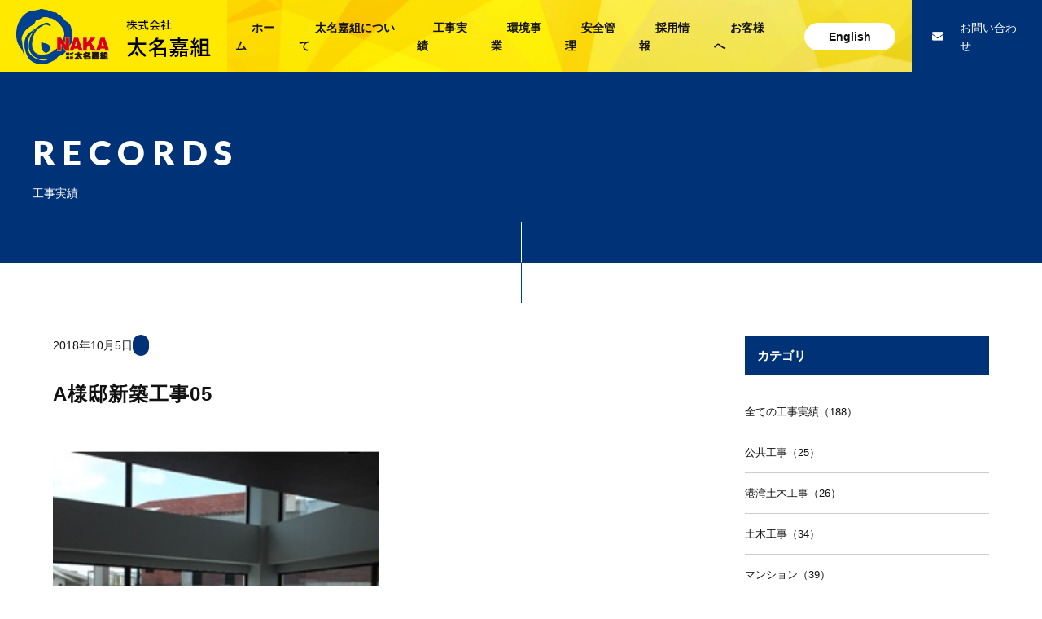

--- FILE ---
content_type: text/html; charset=UTF-8
request_url: https://www.oonaka.co.jp/%EF%BD%81%E6%A7%98%E9%82%B8%E6%96%B0%E7%AF%89%E5%B7%A5%E4%BA%8B/a%E6%A7%98%E9%82%B8%E6%96%B0%E7%AF%89%E5%B7%A5%E4%BA%8B05-21/
body_size: 6615
content:
<!DOCTYPE html>
<html lang="ja">
 <head>
  <!-- Global site tag (gtag.js) - Google Analytics -->
  <script async src="https://www.googletagmanager.com/gtag/js?id=UA-148401041-1"></script>
  <script>
   window.dataLayer = window.dataLayer || [];
   function gtag() {
    dataLayer.push(arguments);
   }
   gtag('js', new Date());

   gtag('config', 'UA-148401041-1');
  </script>  
  <meta charset="UTF-8">
  <meta content="width=device-width, initial-scale=1, minimum-scale=1" name="viewport">
  <meta name="format-detection" content="telephone=no">
  <meta http-equiv="X-UA-Compatible" content="IE=edge"/>
  <meta name="description" content="弊社は創業以来、「誠心誠意」をモットーに、地元に密着した総合建設業として堅実に実績を重ね  今日まで邁進してまいりました。これもひとえに皆様の永年にわたるご支援、ご愛顧の賜物と社員  一同心から感謝しております。">
  <link href="https://www.oonaka.co.jp/wp_2019/wp-content/themes/oonaka/css/style.css?20260118201805" rel="stylesheet" type="text/css">
  <link rel="stylesheet" href="https://use.fontawesome.com/releases/v5.6.3/css/all.css" integrity="sha384-UHRtZLI+pbxtHCWp1t77Bi1L4ZtiqrqD80Kn4Z8NTSRyMA2Fd33n5dQ8lWUE00s/" crossorigin="anonymous">
  <link href="https://fonts.googleapis.com/css?family=Lato:400,900&display=swap" rel="stylesheet"> 
  <link rel="stylesheet" href="https://www.oonaka.co.jp/wp_2019/wp-content/themes/oonaka/fancybox/jquery.fancybox.min.css?20260118201805" />
  <link href="https://www.oonaka.co.jp/wp_2019/wp-content/themes/oonaka/css/add.css" rel="stylesheet" type="text/css">
  <link href="https://www.oonaka.co.jp/wp_2019/wp-content/themes/oonaka/css/environmental.css" rel="stylesheet" type="text/css">
   
  <!--[if lt IE 9]>
   <script src="js/html5shiv-printshiv.js"></script>
   <script src="js/css3-mediaqueries.js"></script>
   <script src="//ie7-js.googlecode.com/svn/version/2.1(beta4)/IE9.js"></script>
  <![endif]-->  
  <title>A様邸新築工事05 &#8211; 沖縄の総合建設業 株式会社 太名嘉組</title>
<link rel='dns-prefetch' href='//yubinbango.github.io' />
<link rel='dns-prefetch' href='//s.w.org' />
<link rel="alternate" type="application/rss+xml" title="沖縄の総合建設業 株式会社 太名嘉組 &raquo; フィード" href="https://www.oonaka.co.jp/feed/" />
<link rel="alternate" type="application/rss+xml" title="沖縄の総合建設業 株式会社 太名嘉組 &raquo; コメントフィード" href="https://www.oonaka.co.jp/comments/feed/" />
<link rel="alternate" type="application/rss+xml" title="沖縄の総合建設業 株式会社 太名嘉組 &raquo; A様邸新築工事05 のコメントのフィード" href="https://www.oonaka.co.jp/%ef%bd%81%e6%a7%98%e9%82%b8%e6%96%b0%e7%af%89%e5%b7%a5%e4%ba%8b/a%e6%a7%98%e9%82%b8%e6%96%b0%e7%af%89%e5%b7%a5%e4%ba%8b05-21/feed/" />
		<script type="text/javascript">
			window._wpemojiSettings = {"baseUrl":"https:\/\/s.w.org\/images\/core\/emoji\/12.0.0-1\/72x72\/","ext":".png","svgUrl":"https:\/\/s.w.org\/images\/core\/emoji\/12.0.0-1\/svg\/","svgExt":".svg","source":{"concatemoji":"https:\/\/www.oonaka.co.jp\/wp_2019\/wp-includes\/js\/wp-emoji-release.min.js?ver=5.2.21"}};
			!function(e,a,t){var n,r,o,i=a.createElement("canvas"),p=i.getContext&&i.getContext("2d");function s(e,t){var a=String.fromCharCode;p.clearRect(0,0,i.width,i.height),p.fillText(a.apply(this,e),0,0);e=i.toDataURL();return p.clearRect(0,0,i.width,i.height),p.fillText(a.apply(this,t),0,0),e===i.toDataURL()}function c(e){var t=a.createElement("script");t.src=e,t.defer=t.type="text/javascript",a.getElementsByTagName("head")[0].appendChild(t)}for(o=Array("flag","emoji"),t.supports={everything:!0,everythingExceptFlag:!0},r=0;r<o.length;r++)t.supports[o[r]]=function(e){if(!p||!p.fillText)return!1;switch(p.textBaseline="top",p.font="600 32px Arial",e){case"flag":return s([55356,56826,55356,56819],[55356,56826,8203,55356,56819])?!1:!s([55356,57332,56128,56423,56128,56418,56128,56421,56128,56430,56128,56423,56128,56447],[55356,57332,8203,56128,56423,8203,56128,56418,8203,56128,56421,8203,56128,56430,8203,56128,56423,8203,56128,56447]);case"emoji":return!s([55357,56424,55356,57342,8205,55358,56605,8205,55357,56424,55356,57340],[55357,56424,55356,57342,8203,55358,56605,8203,55357,56424,55356,57340])}return!1}(o[r]),t.supports.everything=t.supports.everything&&t.supports[o[r]],"flag"!==o[r]&&(t.supports.everythingExceptFlag=t.supports.everythingExceptFlag&&t.supports[o[r]]);t.supports.everythingExceptFlag=t.supports.everythingExceptFlag&&!t.supports.flag,t.DOMReady=!1,t.readyCallback=function(){t.DOMReady=!0},t.supports.everything||(n=function(){t.readyCallback()},a.addEventListener?(a.addEventListener("DOMContentLoaded",n,!1),e.addEventListener("load",n,!1)):(e.attachEvent("onload",n),a.attachEvent("onreadystatechange",function(){"complete"===a.readyState&&t.readyCallback()})),(n=t.source||{}).concatemoji?c(n.concatemoji):n.wpemoji&&n.twemoji&&(c(n.twemoji),c(n.wpemoji)))}(window,document,window._wpemojiSettings);
		</script>
		<style type="text/css">
img.wp-smiley,
img.emoji {
	display: inline !important;
	border: none !important;
	box-shadow: none !important;
	height: 1em !important;
	width: 1em !important;
	margin: 0 .07em !important;
	vertical-align: -0.1em !important;
	background: none !important;
	padding: 0 !important;
}
</style>
	<link rel='stylesheet' id='wp-block-library-css'  href='https://www.oonaka.co.jp/wp_2019/wp-includes/css/dist/block-library/style.min.css?ver=5.2.21' type='text/css' media='all' />
<script>if (document.location.protocol != "https:") {document.location = document.URL.replace(/^http:/i, "https:");}</script><!--[if lt IE 9]>
<script type='text/javascript' src='https://www.oonaka.co.jp/wp_2019/wp-content/themes/oonaka/assets/js/html5.js?ver=3.7.3'></script>
<![endif]-->
<link rel='https://api.w.org/' href='https://www.oonaka.co.jp/wp-json/' />
<link rel="EditURI" type="application/rsd+xml" title="RSD" href="https://www.oonaka.co.jp/wp_2019/xmlrpc.php?rsd" />
<link rel="wlwmanifest" type="application/wlwmanifest+xml" href="https://www.oonaka.co.jp/wp_2019/wp-includes/wlwmanifest.xml" /> 
<link rel='shortlink' href='https://www.oonaka.co.jp/?p=15942' />
<link rel="alternate" type="application/json+oembed" href="https://www.oonaka.co.jp/wp-json/oembed/1.0/embed?url=https%3A%2F%2Fwww.oonaka.co.jp%2F%25ef%25bd%2581%25e6%25a7%2598%25e9%2582%25b8%25e6%2596%25b0%25e7%25af%2589%25e5%25b7%25a5%25e4%25ba%258b%2Fa%25e6%25a7%2598%25e9%2582%25b8%25e6%2596%25b0%25e7%25af%2589%25e5%25b7%25a5%25e4%25ba%258b05-21%2F" />
<link rel="alternate" type="text/xml+oembed" href="https://www.oonaka.co.jp/wp-json/oembed/1.0/embed?url=https%3A%2F%2Fwww.oonaka.co.jp%2F%25ef%25bd%2581%25e6%25a7%2598%25e9%2582%25b8%25e6%2596%25b0%25e7%25af%2589%25e5%25b7%25a5%25e4%25ba%258b%2Fa%25e6%25a7%2598%25e9%2582%25b8%25e6%2596%25b0%25e7%25af%2589%25e5%25b7%25a5%25e4%25ba%258b05-21%2F&#038;format=xml" />
<link rel="icon" href="https://www.oonaka.co.jp/wp_2019/wp-content/uploads/2019/12/cropped-onaka-favi-1-1-32x32.png" sizes="32x32" />
<link rel="icon" href="https://www.oonaka.co.jp/wp_2019/wp-content/uploads/2019/12/cropped-onaka-favi-1-1-192x192.png" sizes="192x192" />
<link rel="apple-touch-icon-precomposed" href="https://www.oonaka.co.jp/wp_2019/wp-content/uploads/2019/12/cropped-onaka-favi-1-1-180x180.png" />
<meta name="msapplication-TileImage" content="https://www.oonaka.co.jp/wp_2019/wp-content/uploads/2019/12/cropped-onaka-favi-1-1-270x270.png" />
 </head>
<body data-rsssl=1>
 <div id="body_wrapper">
  <header>
 <div id="head_nav">
  <div class="_head_logo"><a href="https://www.oonaka.co.jp/"><img src="https://www.oonaka.co.jp/wp_2019/wp-content/themes/oonaka/images/head_logo.png" alt=""></a></div>
  <div class="_head_navi">
   <ul>
    <li><a href="https://www.oonaka.co.jp/">ホーム</a></li>
    <li><a href="https://www.oonaka.co.jp/company/">太名嘉組について</a></li>
    <li><a href="https://www.oonaka.co.jp/construction/">工事実績</a></li>
    <li><a href="https://www.oonaka.co.jp/environmental/">環境事業</a></li>
    <li><a href="https://www.oonaka.co.jp/safety/">安全管理</a></li>
    <li><a href="https://www.oonaka.co.jp/recruit/">採用情報</a></li>
    <li><a href="https://www.oonaka.co.jp/customer/">お客様へ</a></li>
   </ul>
  </div>
  <div class="_head_en_btn">
   <div><a href="https://www.oonaka.co.jp/english/"><span>English</span></a></div>
  </div>      
  <div class="_head_mail">
   <div><a href="https://www.oonaka.co.jp/contact/">お問い合わせ</a></div>
  </div>


  <a class="menu">
   <span class="menu__line menu__line--top"></span>
   <span class="menu__line menu__line--center"></span>
   <span class="menu__line menu__line--bottom"></span>
   <p>MENU</p>
  </a>
  <nav class="gnav">
   <div class="gnav__wrap">
    <ul class="gnav__menu">
     <li class="gnav__menu__item"><a href="https://www.oonaka.co.jp">ホーム</a></li>
     <li class="gnav__menu__item"><a href="https://www.oonaka.co.jp/company/">太名嘉組について</a></li>
     <li class="gnav__menu__item"><a href="https://www.oonaka.co.jp/construction/">工事実績</a></li>
     <li class="gnav__menu__item"><a href="https://www.oonaka.co.jp/environmental/">環境事業</a></li>
     <li class="gnav__menu__item"><a href="https://www.oonaka.co.jp/precast-method/">プレキャスト工法</a></li>
     <li class="gnav__menu__item"><a href="https://www.oonaka.co.jp/safety/">安全管理</a></li>
     <li class="gnav__menu__item"><a href="https://www.oonaka.co.jp/recruit/">採用情報</a></li>
     <li class="gnav__menu__item"><a href="https://www.oonaka.co.jp/movie/">動画一覧</a></li>
     <li class="gnav__menu__item"><a href="https://www.oonaka.co.jp/customer/">お客様へ</a></li>   
     <li class="gnav__menu__item_englishbtn"><a href="https://www.oonaka.co.jp/english/">English</a></li>
     <li class="gnav__menu__item"><a href="https://www.oonaka.co.jp/contact/" class="btn_mail">お問い合わせ</a></li>
     <li class="gnav__menu__item_sml"><a href="https://www.oonaka.co.jp/sitemap/">サイトマップ</a></li>
     <li class="gnav__menu__item_sml"><a href="https://www.oonaka.co.jp/policy/">プライバシーポリシー</a></li>
    </ul>
   </div>
  </nav>   

 </div>
</header>
  <main>

   <div class="page_heading_type02">
    <div class="_con">
     <h2>RECORDS</h2>
     <p>工事実績</p>
    </div>    
   </div>

   <section>
    <div id="construction_detail">
     <div id="construction_detail_main">
                    <div id="entry_date">2018年10月5日<span class="construction_detail_category"></span></div>
       <h2>A様邸新築工事05</h2>
               <div id="cust-img-top-main" >
         <div id="cust-img-top" >
          <a href="https://www.oonaka.co.jp/wp_2019/wp-content/uploads/2018/10/A様邸新築工事05.jpg"  data-fancybox="gallery" data-caption="A様邸新築工事05" >
           <img src="https://www.oonaka.co.jp/wp_2019/wp-content/uploads/2018/10/A様邸新築工事05.jpg" alt="" />
          </a>          
         </div>
         <div id="cust-img-top-right" >
          <div id="cust-img-top-area" >
                                                                                                                                                                                                                                                                                                                                </div>
         </div>
         <p class="attachment"><a href='https://www.oonaka.co.jp/wp_2019/wp-content/uploads/2018/10/A様邸新築工事05.jpg'><a href='https://www.oonaka.co.jp/wp_2019/wp-content/uploads/2018/10/A様邸新築工事05.jpg' data-fancybox='gallery' data-caption=''><img width="300" height="220" src="https://www.oonaka.co.jp/wp_2019/wp-content/uploads/2018/10/A様邸新築工事05-300x220.jpg" class="attachment-medium size-medium" alt="" srcset="https://www.oonaka.co.jp/wp_2019/wp-content/uploads/2018/10/A様邸新築工事05-300x220.jpg 300w, https://www.oonaka.co.jp/wp_2019/wp-content/uploads/2018/10/A様邸新築工事05.jpg 340w" sizes="(max-width: 300px) 100vw, 300px" /></a></a></p>
        </div>
              <table>
        <tbody>
                 </tbody>
       </table>
       <div class="pagination">
        <a href="https://www.oonaka.co.jp/%ef%bd%81%e6%a7%98%e9%82%b8%e6%96%b0%e7%af%89%e5%b7%a5%e4%ba%8b/" rel="prev">&laquo;</a>        <a href="https://www.oonaka.co.jp/construction/">工事実績一覧へ</a>
               </div>           
           </div>
     <div id="construction_detail_side">
      <h2>カテゴリ</h2>
<ul>
 <li ><a href="https://www.oonaka.co.jp/all/">全ての工事実績（188）</a></li><li ><a href="https://www.oonaka.co.jp/category/public-works/">公共工事（25）</a></li><li ><a href="https://www.oonaka.co.jp/category/ocean/">港湾土木工事（26）</a></li><li ><a href="https://www.oonaka.co.jp/category/civil/">土木工事（34）</a></li><li ><a href="https://www.oonaka.co.jp/category/mansion/">マンション（39）</a></li><li ><a href="https://www.oonaka.co.jp/category/private-works/">民間工事（64）</a></li></ul>    
<p class="mg_b50"><a href="https://www.oonaka.co.jp/kinds/prize/"><img src="https://www.oonaka.co.jp/wp_2019/wp-content/themes/oonaka/images/record_watch.jpg" alt=""></a></p>

<h2>最近の実績</h2>
 <dl>
  <dt>2025.12.01 <span>民間工事</span></dt>
  <dd><a href="https://www.oonaka.co.jp/%e3%83%97%e3%83%ac%e3%82%ad%e3%83%a3%e3%82%b9%e3%83%88%e5%b7%a5%e6%b3%95%e3%80%80k%e6%a7%98%e9%82%b8%e6%96%b0%e7%af%89%e5%b7%a5%e4%ba%8b/">プレキャスト工法　K様邸新築工事</a></dd>
 </dl>
 <dl>
  <dt>2025.09.30 <span>民間工事</span></dt>
  <dd><a href="https://www.oonaka.co.jp/%e4%bc%8a%e5%b9%b3%e5%b1%8b%e6%9d%91%e7%89%b9%e5%ae%9a%e5%b0%82%e9%96%80%e8%81%b7%e5%ae%9a%e4%bd%8f%e4%bf%83%e9%80%b2%e4%bd%8f%e5%ae%85%e6%95%b4%e5%82%99%e5%b7%a5%e4%ba%8b/">【公共工事】伊平屋村特定専門職定住促進住宅整備工事</a></dd>
 </dl>
 <dl>
  <dt>2025.09.01 <span>民間工事</span></dt>
  <dd><a href="https://www.oonaka.co.jp/kk%e9%82%b8%e6%96%b0%e7%af%89%e5%b7%a5%e4%ba%8b%e3%80%80%e7%9f%b3%e5%9e%a3%e5%b8%82%e3%80%80%e6%96%bd%e5%b7%a5%e4%be%8b/">プレキャスト工法　K邸新築工事　石垣市　施工例</a></dd>
 </dl>
 <dl>
  <dt>2025.08.12 <span>民間工事</span></dt>
  <dd><a href="https://www.oonaka.co.jp/h%e3%80%80%e6%96%bd%e5%b7%a5%e4%be%8b%e3%80%80%e7%9f%b3%e5%9e%a3/">プレキャスト工法　H邸新築工事　石垣市　施工例</a></dd>
 </dl>
 <dl>
  <dt>2025.06.30 <span>民間工事</span></dt>
  <dd><a href="https://www.oonaka.co.jp/b%e6%a7%98%e9%82%b8%e6%96%b0%e7%af%89%e5%b7%a5%e4%ba%8b/">プレキャスト工法　B様邸新築工事</a></dd>
 </dl>
     </div>     
    </div>
   </section>

   <section>
    <div class="breadcrumb_wrapper"><div class="page_img"><ul class="breadcrumb"><li itemscope="itemscope" itemtype="http://data-vocabulary.org/Breadcrumb"><a href="https://www.oonaka.co.jp" itemprop="url"><span itemprop="title">ホーム</span></a></li><li><span itemprop="title">A様邸新築工事05</span></li></ul></div></div>   </section>

  </main>
  <footer>
 <p id="PageTopBtn"><a href="#top"><i class="fas fa-angle-up"></i></a></p>
 <div class="fbnrs">
 	<div class="box">
		<div class="img">
			<img src="https://www.oonaka.co.jp/wp_2019/wp-content/themes/oonaka/images/pamphlet.jpg" alt="">
		</div><!-- img -->
		<div class="txt">
			<h2>会社案内パンフレット</h2>
			<p>PDF版をご覧いただけます</p>
			<a href="https://www.oonaka.co.jp/wp_2019/wp-content/themes/oonaka/pdf/onakagumi_panph_2019.pdf" class="btn01 _subbtn _sml_round" target="_blank">パンフレットを見る</a>
		</div><!-- txt -->
	</div><!-- box -->
	<div class="box">
		<div class="img">
			<img src="https://www.oonaka.co.jp/wp_2019/wp-content/themes/oonaka/images/pamphlet_50th.jpg" alt="">
		</div><!-- img -->
		<div class="txt">
			<h2>50周年記念誌</h2>
			<p>PDF版をご覧いただけます</p>
			<a href="https://www.oonaka.co.jp/wp_2019/wp-content/themes/oonaka/pdf/onakagumi_50thanniversary.pdf" class="btn01 _subbtn _sml_round" target="_blank">50周年記念誌を見る</a>
		</div><!-- txt -->
	</div><!-- box -->
	<div class="box">
		<div class="mail_box"></div>
		<div class="txt">
			<h2>お問い合わせはこちら</h2>
			<p>お気軽にお問い合わせ下さい</p>
			<a href="https://www.oonaka.co.jp/contact/" class="btn01 _subbtn _sml_round">お問い合わせする</a>
		</div><!-- txt -->
	</div><!-- box -->
 </div><!-- fbnrs -->
 
 <div id="footer">
  <div class="_footer_contents">
   <div class="_foot_logo">
    <div class="logo_img">
     <img src="https://www.oonaka.co.jp/wp_2019/wp-content/themes/oonaka/images/foot_logo.png" alt="">
    </div>
    <h2>株式会社 太名嘉組</h2>
    <h3>〒901-2113　<br class="sp_blk">沖縄県浦添市大平2丁目1番1号<br>TEL：098-878-9558<br>FAX：098-878-9516</h3>
    <p class="txt_center_sp mg_t20_sp"><a href="https://www.oonaka.co.jp/staff" ><img src="https://www.oonaka.co.jp/wp_2019/wp-content/themes/oonaka/images/diary_foot.jpg" alt="太名嘉日記"></a>   </p>
   </div>
   <div class="_foot_menu">
    <ul>
     <li>
      <a href="https://www.oonaka.co.jp/company/">会社案内</a>
      <ul>
       <li><a href="https://www.oonaka.co.jp/company/greeting/">代表メッセージ</a></li>
       <li><a href="https://www.oonaka.co.jp/company/articles/">社是・社訓</a></li>
       <li><a href="https://www.oonaka.co.jp/company/history/">沿革</a></li>
       <li><a href="https://www.oonaka.co.jp/company/profile/">会社概要</a></li>
       <li><a href="https://www.oonaka.co.jp/company/access/">アクセス</a></li>
       <li><a href="https://www.oonaka.co.jp/company/iso/">ISO・地域未来牽引企業</a></li>         
      </ul>
     </li>
     <li><a href="https://www.oonaka.co.jp/news">更新情報</a>
      <ul>
       <li><a href="https://www.oonaka.co.jp/news">新着情報</a></li>
       <li><a href="https://www.oonaka.co.jp/construction/">工事実績</a></li>
       <li><a href="https://www.oonaka.co.jp/staff">オオナカ日記</a></li>
      </ul>
     </li>
     <li><a href="https://www.oonaka.co.jp/environmental/">環境事業</a>
      <ul class="_big ">
       <li><a href="https://www.oonaka.co.jp/precast-method/">プレキャスト工法</a></li>
       <li><a href="https://www.oonaka.co.jp/safety/">安全管理</a></li>
       <li><a href="https://www.oonaka.co.jp/transition/">売上高推移表</a></li>
       <li><a href="https://www.oonaka.co.jp/movie/">動画一覧</a></li>
       <li><a href="https://www.oonaka.co.jp/customer/">お客様へ</a></li>
      </ul>
     </li>
     <li><a href="https://www.oonaka.co.jp/recruit/">採用情報</a>
      <ul>
       <li><a href="https://www.oonaka.co.jp/recruit/voice01/">社員の声</a></li>
       <li><a href="https://www.oonaka.co.jp/recruit/maintenance/">働く環境</a></li>
       <li><a href="https://www.oonaka.co.jp/recruit/photo-gallery/">フォトギャラリー</a></li>
       <li><a href="https://www.oonaka.co.jp/recruit/recruit-n/">新卒者採用</a></li>
       <li><a href="https://www.oonaka.co.jp/recruit/recruit-e/">経験者採用</a></li>
       <li><a href="https://www.oonaka.co.jp/recruit/entry/">採用エントリー</a></li>
      </ul>         
     </li>
     <li><a href="https://www.oonaka.co.jp/sitemap/">サイトマップ</a>
      <ul>
       <li><a href="https://www.oonaka.co.jp/policy/">プライバシーポリシー</a></li>
      </ul>
     </li>
    </ul>
   </div>

   <div class="_foot_menu_sp">
    <ul>
     <li><a href="https://www.oonaka.co.jp/sitemap/">サイトマップ</a></li>
    </ul>
   </div>   


  </div>
 </div>
 <div id="copyright">
  <div class="copyright_inner">
   <span class="_syain"><a href="https://oonaka.co.jp/syain/syain.htm" target="_blank">社員専用</a></span>Copyright (c) ONAKA Co. All Rights Reserved.
  </div>
 </div>  
</footer>
</div>
<script src="//ajax.googleapis.com/ajax/libs/jquery/3.1.1/jquery.min.js"></script>
<!--<script src="//yubinbango.github.io/yubinbango/yubinbango.js"></script>-->
<script src="https://cdnjs.cloudflare.com/ajax/libs/apng-canvas/2.1.1/apng-canvas.min.js"></script>
<script src="https://www.oonaka.co.jp/wp_2019/wp-content/themes/oonaka/js/common.js"></script>  
<script src="https://www.oonaka.co.jp/wp_2019/wp-content/themes/oonaka/js/animation.js"></script>
 
 <script src="https://www.oonaka.co.jp/wp_2019/wp-content/themes/oonaka/js/head_nav.js"></script>
 <script src="https://www.oonaka.co.jp/wp_2019/wp-content/themes/oonaka/js/fade.js"></script>
 
 
<script src="https://www.oonaka.co.jp/wp_2019/wp-content/themes/oonaka/fancybox/jquery.fancybox.min.js"></script>
<script type='text/javascript' src='https://yubinbango.github.io/yubinbango/yubinbango.js'></script>
<script type='text/javascript' src='https://www.oonaka.co.jp/wp_2019/wp-includes/js/wp-embed.min.js?ver=5.2.21'></script>
</body>
</html>

--- FILE ---
content_type: text/css
request_url: https://www.oonaka.co.jp/wp_2019/wp-content/themes/oonaka/css/add.css
body_size: 7448
content:
@charset "utf-8";
.util_flex._footer_contact_column > div {
  width: calc(100% / 3);
}
.fbnrs {
	display: flex;
	justify-content:space-between;
	align-items: center;
	background: url(https://www.oonaka.co.jp/wp_2019/wp-content/themes/oonaka/images/footer_contact_bg.jpg) no-repeat;
	background-size: cover;
}
.fbnrs .box {
	width: calc(100% / 3);
	padding: 20px 0;
	display: flex;
	justify-content: center;
	align-items: center;
	background: rgba(0,64,154,0.9);
	border-right: #fff 1px solid;
	box-sizing: border-box;
}
.fbnrs .box:last-of-type {
	background: rgba(0,50,120,0.9);
	border-right: 0;
}
.fbnrs .box .img {
	height: 120px;
	width: 120px;
	margin-right: min(5%,50px);
}
.fbnrs .box .img img {
	height: 100%;
	width: auto;
	display: block;
	margin: auto;
}
.fbnrs .box .txt h2,.fbnrs .box .txt p {
	color: #fff;
}
.fbnrs .box .txt h2 {
	font-size: min(1.7vw,22px);
	font-weight: bold;
}
.fbnrs .box .txt p {
	font-size: min(1.4vw,14px);
}
.fbnrs .box .mail_box {
	margin-right: min(5%,50px);
}
@media screen and (max-width: 1050px) {
	.fbnrs .box .img,.fbnrs .box .mail_box {
		width: 100px;
		height: 100px;
	}
	.fbnrs a.btn01._sml_round {
		width: 180px;
	}
}
@media screen and (max-width: 960px) {
	.fbnrs .box .img,.fbnrs .box .mail_box {
		width: 80px;
		height: 80px;
	}
}
@media screen and (max-width: 820px) {
	.fbnrs .box .img,.fbnrs .box .mail_box {
		width: 70px;
		height: 70px;
	}
	.fbnrs a.btn01._sml_round {
		width: 150px;
	}
}
@media screen and (max-width: 768px) {
	.fbnrs {
		display: block;;
		background: none;
	}
	.fbnrs .box {
		width: 100%;
		align-items: center;
		background: url(https://www.oonaka.co.jp/wp_2019/wp-content/themes/oonaka/images/footer_contact_bg.jpg) no-repeat;
		background-size: cover;
		border-right: 0;
		position: relative;
		z-index: 1;
		border-bottom: #fff 1px solid;
	}
	.fbnrs .box::before {
		content: "";
		display: block;
		width: 100%;
		height: 100%;
		position: absolute;
		top: 0;
		left: 0;
		background: rgba(0,64,154,0.9);
		z-index: -1;
	}
	.fbnrs .box:last-of-type {
		background: url(https://www.oonaka.co.jp/wp_2019/wp-content/themes/oonaka/images/footer_contact_bg.jpg) no-repeat;
		background-size: cover;
		border-bottom: 0;
	}
	.fbnrs .box:last-of-type::before {
		background: rgba(0,50,120,0.9);
	}
	.fbnrs .box .img,.fbnrs .box .mail_box {
		height: 80px;
		width: 80px;
		margin-right: 25px;
	}
	.fbnrs .box .txt {
		width: 170px;
	}
	.fbnrs .box .txt h2 {
		font-size: 15px;
		margin-bottom: 15px;
	}
	.fbnrs .box .txt p {
		display: none;
	}
	.fbnrs a.btn01._sml_round {
		width: 155px;
		line-height: 35px;
		font-size: 12px;
		padding: 0;
	}
	.fbnrs a.btn01._sml_round::after {
		right: 10px;
	}
}
/* トップ動画バナー */
.topmoviebnr {
	padding-top: 80px;
	padding-bottom: 100px;
}
.top_movie{
    position: relative;
    width: 1200px;
    max-width: 100%;
    height: 300px;
    background: url(../images/top_movie_bg.jpg) no-repeat 50% 50%;
}
@media screen and (max-width: 600px) {
  .topmoviebnr {
  	padding-top: 40px;
	padding-bottom: 30px;
  }
  .top_movie {
  	  width: 325px;
	  height: 170px;
	  background: url(../images/top_movie_sp_bg.jpg) no-repeat 50% 50%;
  }
}
.top_movie ._top_recruit_catch_txt {
  width: 100%;
  max-width: 100%;
  position: absolute;
  top: 40%;
  right: 49%;
  -webkit-transform: translate(50%, -50%);
  /* Safari用 */
  transform: translate(50%, -50%);
  font-family: "Lato", sans-serif;
  font-weight: 900;
  font-size: 49px;
  letter-spacing: 0.2em;
  text-align: center;
  color: #fff;
  z-index: 1;
}
.top_movie ._top_recruit_catch_txt span {
	display: block;
	color: #FFE900;
	font-size: 28px;
}
@media screen and (max-width: 900px) {
	.top_movie ._top_recruit_catch_txt {
		font-size: 36px;
	}
	.top_movie ._top_recruit_catch_txt span {
		font-size: 20px;
	}
}
@media screen and (max-width: 768px) {
	.top_movie ._top_recruit_catch_txt {
		font-size: 24px;
		line-height: 1.25em;
		top: 34%;
	}
	.top_movie ._top_recruit_catch_txt span {
		font-size: 16px;
	}
}
.top_movie ._top_recruit_catch_txt br {
  display: none;
}
.top_movie .btn_recruit_btn {
  color: #003278;
  padding: 10.5px 0px;
  text-align: center;
  background: #FFE900;
  width: 280px;
  max-width: 100%;
  font-size: 18px;
  font-size: 1.8rem;
  font-family: "Lato", sans-serif;
  font-weight: bold;
  display: block;
  text-decoration: none;
  margin: 0 auto;
  position: absolute;
  top: 74%;
  right: 50%;
  -webkit-transform: translate(50%, -50%);
  transform: translate(50%, -50%);
}
@media screen and (max-width: 768px) {
	.top_movie .btn_recruit_btn {
	  padding: 10.5px 0px;
	  width: 240px;
	  max-width: 100%;
	  font-size: 18px;
	  font-size: 1.8rem;
	  top: 78%;
	  right: 50%;
	  -webkit-transform: translate(50%, -50%);
	  transform: translate(50%, -50%);
	}
}
.top_movie .btn_recruit_btn:hover, .top_movie .btn_recruit_btn:active, .top_movie .btn_recruit_btn:focus {
  color: #0047ab;
}
.top_movie .btn_recruit_btn:before {
  -webkit-transition: all 0.2s linear;
  -moz-transition: all 0.2s linear;
  -o-transition: all 0.2s linear;
  transition: all 0.2s linear;
  position: absolute;
  right: 15px;
  font-family: "Font Awesome 5 Free";
  content: "\f105";
  font-weight: 900;
}
/* MOVIE */
.page_heading._page_heading_img18 {
  background-image: url(../images/page_caption18.jpg);
}
@media screen and (max-width: 768px) {
	.txt_center.spleft {
		text-align: left;
	}
}
.movie_main {
	text-align: center;
	padding-top: 40px;
}
.movie_main iframe {
	display: block;
	width: 100%;
	height: 712px;
	margin-bottom: 20px;
}
.movie_main h3 {
	font-size: 18px;
	font-weight: bold;
	color: #00409A;
}
@media screen and (max-width: 768px) {
	.movie_main iframe {
		height: 193px;
	}
	.movie_main h3 {
		font-size: 16px;
	}
}
.movie_list {
	/*padding-top: 70px;
	padding-bottom: 100px;*/
}
.movie_list:nth-of-type(odd) {
	background: #F8F8F8;
}
.movie_list ul {
	display: flex;
	justify-content: space-between;
	flex-wrap: wrap;
}
.movie_list ul::after {
	content: "";
	display: block;
	width: 29.5%;
}
.movie_list ul li {
	display: block;
	width: 29.5%;
	position: relative;
	font-size: 18px;
	font-weight: bold;
	color: #00409A;
	text-align: center;
}
.movie_list ul li a {
	display: block;
	margin-bottom: 20px;
}
.movie_list ul li .img {
	display: block;
	width: 100%;
	height: 210px;
	object-fit: cover;
}
.movie_list ul li a .icn {
	position: absolute;
	top: 50%;
	left: 50%;
	display: block;
	margin-top: -44px;
	margin-left: -24px;
	filter: brightness(0) invert(1);
	transform: .3s;
}
.movie_list ul li a:hover .icn {
	filter: none;
	transition: .3s;
}
.movie_list ul li a:hover img {
	opacity: 1;
}
.movie_list ul li iframe {
	display: none;
}
#head_nav._head_fixed.zout {
	z-index: 1;
}
@media screen and (max-width: 768px) {
	.movie_list {
		padding-top: 45px;
		padding-bottom: 45px;
		display: block;
	}
	.movie_list ul li {
		width: 100%;
		padding-bottom: 30px;
		font-size: 16px;
	}
	.movie_list ul li:last-child {
		padding-bottom: 0;
	}
	.movie_list ul li .img {
		height: 193px;
	}
	.movie_list ul li a {
		display: none;
	}
	.movie_list ul li iframe {
		display: block;
		width: 100%;
		height: 193px;
		margin-bottom: 20px;
	}
}
.onaka_take {
	background: #F8F8F8;
	padding-top: 67px;
	padding-bottom: 108px;
}
.onaka_take .box {
	background: #fff;
	display: flex;
	align-items: center;
	margin: 0 auto;
	width: 1200px;
	max-width: 100%;
	line-height: 0;
}
.onaka_take .box .takeimg {
	display: block;
	width: 50%;
	position: relative;
}
.onaka_take .box iframe {
	display: none;
}
.onaka_take .box .takeimg .img {
	display: block;
	width: 100%;
}
.onaka_take .box .takeimg .icn {
	display: block;
	position: absolute;
	top: 50%;
	left: 50%;
	margin-top: -30px;
	margin-left: -30px;
	filter: brightness(0) invert(1);
	transition: .3s;
}
.onaka_take .box .takeimg:hover img {
	opacity: 1;
}
.onaka_take .box .takeimg:hover .icn {
	filter: none;
	transition: .3s;
}
.onaka_take .box .txt {
	width: 50%;
	box-sizing: border-box;
	padding: 60px 40px;
}
.onaka_take .box .txt h3 {
	font-size: 30px;
	font-weight: bold;
	color: #00409A;
	margin-bottom: 40px;
	letter-spacing: 0.2em;
}
.onaka_take .box .txt p {
	font-size: 15px;
	line-height: 2em;
	letter-spacing: 0.05em;
	margin-bottom: 0;
}
@media screen and (max-width: 1145px) {
	.onaka_take .box .txt {
		padding: 60px 40px;
	}
}
@media screen and (max-width: 768px) {
	.onaka_take {
		padding-top: 45px;
		padding-bottom: 45px;
	}
	.onaka_take .box {
		display: block;
		margin: 0px 25px;
		width: calc(100% - 50px);
	}
	.onaka_take .box .takeimg {
		display: none;
	}
	.onaka_take .box .txt {
		width: 100%;
		padding: 30px 20px;
	}
	.onaka_take .box .txt h3 {
		font-size: 16px;
		margin-bottom: 20px;
		letter-spacing: 0;
	}
	.onaka_take .box .txt p {
		font-size: 14px;
		line-height: 1.57em;
		letter-spacing: 0;
	}
	.onaka_take .box iframe {
		display: block;
		width: 100%;
		height: 193px;
	}
}
.movie_contetnts {
	width: 1200px;
	max-width: 100%;
	margin: 0 auto;
}
@media screen and (max-width: 768px) {
	.movie_contetnts {
		margin: 0 auto;
		padding: 0px 25px;
	}
}
.page_heading._page_heading_img18 {
  background-image: url(../images/page_caption18.jpg);
}
/* プレキャスト工法 */
.inner {
	width: min(86.6%,1200px);
	margin: auto;
}
.page_heading._page_heading_img19 {
  background-image: url(../images/page_caption19.jpg);
}
.pmnav {
	width: min(77%,590px);
	margin: auto;
	display: flex;
	justify-content: space-between;
	flex-wrap: wrap;
	padding-top: 30px;
}
.pmnav li {
	width: min(100%,290px);
	font-size: 18px;
}
.pmnav li a {
	width: 100%;
	height: 80px;
	display: flex;
	justify-content: center;
	align-items: center;
	flex-direction: column;
	background: #FFE900;
	font-weight: bold;
}
.pmnav li a::after {
	content: "";
	display: block;
	width: 8px;
	height: 8px;
	border-top: 1px solid #111;
	border-right: 1px solid #111;
	-webkit-transform: rotate(135deg);
	transform: rotate(135deg);
	margin-top: 5px;
}
@media screen and (max-width: 768px) {
	.pmnav li:first-child {
		margin-bottom: 10px;
	}
}
.proposal {
	background: #F8F8F8;
	padding-top: 70px;
	padding-bottom: 80px;
}
.proposal .leadtxt {
	text-align: center;
	padding-bottom: 60px;
}
.proposal .leadtxt p {
	font-size: 16px;
	line-height: 2.125em;
	letter-spacing: 0.05em;
	margin-bottom: 0;
}
.proposal .txt {
	display: block;
	width: min(93%,1117px);
	box-sizing: border-box;
	margin: auto;
	background: #fff;
	padding: 50px 60px;
	margin-bottom: 80px;
}
.proposal .txt li {
	color: #053278;
	font-size: 24px;
	font-weight: bold;
	line-height: 1.5em;
	letter-spacing: 0.01em;
	border-bottom: #707070 1px dotted;
	padding-left: 40px;
	padding-bottom: 30px;
	margin-bottom: 30px;
	position: relative;
}
.proposal .txt li::before {
	content:"";
	display: block;
	width: 21px;
	height: 24px;
	background: url("../images/precast/check.png") center top no-repeat;
	background-size: cover;
	position: absolute;
	top: 5px;
	left: 0;
}
.proposal .txt li:last-child {
	border-bottom: 0;
	padding-bottom: 0;
	margin-bottom: 0;
}
@media screen and (max-width: 768px) {
	.proposal {
		padding-top: 50px;
		padding-bottom: 60px;
	}
	.proposal .leadtxt {
		text-align: left;
		padding-bottom: 50px;
	}
	.proposal .leadtxt p {
		line-height: 2em;
		letter-spacing:0;
	}
	.proposal .txt {
		width: 100%;
		padding: 20px 25px;
		margin-bottom: 60px;
	}
	.proposal .txt li {
		font-size: 16px;
		padding-left: 24px;
		padding-bottom: 20px;
		margin-bottom: 20px;
	}
	.proposal .txt li::before {
		width:14px;
		height: 16px;
	}
}
.pmslider {
  display: flex;
}
.pmslider__inner {
  display: flex;
  margin-bottom: 0;
}
.pmslider.dl {
	transform: translateX(-260px);
}
.pmslider__inner:first-child {
  animation: loop 120s linear infinite;
}
.pmslider__inner:nth-child(2) {
  animation: loop2 120s -80s linear infinite;
}
.pmslider__inner:last-child {
  animation: loop3 120s -40s linear infinite;
}
.pmslider__item {
	width: 480px;
	margin-right: 20px;
	position: relative;
}
.pmslider__item span {
	display: inline-block;
	padding: 0 8px;
	line-height: 21px;
	font-size: 12px;
	font-weight: bold;
	color: #fff;
	position: absolute;
	right: 10px;
	bottom: 10px;
	background: #053278;
	letter-spacing: 0.05em;
}
.pmslider__item img {
	display: block;
	width: 100%;
	height: auto;
}
@media screen and (max-width: 768px) {
	.pmslider.dl {
		transform: translateX(-180px);
	}
	.pmslider__item {
		width: 300px;
		margin-right: 10px;
	}
}
@keyframes loop {
  0% {
    transform: translateX(200%);
  }
  to {
    transform: translateX(-100%);
  }
}
@keyframes loop2 {
  0% {
    transform: translateX(100%);
  }
  to {
    transform: translateX(-200%);
  }
}
@keyframes loop3 {
  0% {
    transform: translateX(0%);
  }
  to {
    transform: translateX(-300%);
  }
}
.pm_about {
	margin-top: 80px;
	border: #124FA2 5px solid;
	background: #fff;
	border-radius: 20px;
	padding: 60px 100px;
}
.pm_about h3 {
	font-size: 30px;
	font-weight: bold;
	letter-spacing: 0.05em;
	margin-bottom: 40px;
	text-align: center;
}
.pm_about p {
	font-size: 16px;
	letter-spacing: 0.05em;
	line-height: 2.125em;
	margin-bottom: 0;
}
.pm_about ul {
	display: flex;
	justify-content: space-between;
	flex-wrap: wrap;
	padding-top: 40px;
}
.pm_about ul li {
	display: block;
	width: 48%;
	font-size: 14px;
	line-height: 1.5em;
	letter-spacing: 0.05em;
}
.pm_about ul li .img {
	margin-bottom: 20px;
	position: relative;
}
.pm_about ul li .img img {
	display: block;
	width: 100%;
	height: auto;
}
.pm_about ul li .img span {
	display: inline-block;
	padding: 0 8px;
	line-height: 21px;
	font-size: 12px;
	font-weight: bold;
	color: #fff;
	position: absolute;
	right: 10px;
	bottom: 10px;
	background: #053278;
	letter-spacing: 0.05em;
}
@media screen and (max-width: 768px) {
	.pm_about {
		margin-top: 60px;
		padding: 60px 25px 50px 25px;
	}
	.pm_about h3 {
		font-size: 24px;
		letter-spacing: 0;
		margin-bottom: 30px;
	}
	.pm_about p {
		letter-spacing: 0;
		line-height: 2em;
	}
	.pm_about ul li {
		width: 100%;
	}
	.pm_about ul li:first-child {
		padding-bottom: 30px;
	}
}
.pm_point {
	background: #fff;
	padding: 70px 0;
}
.pm_point .pm_wrap {
	padding-bottom: 60px;
}
.pm_point .pm_wrap:last-of-type {
	margin-bottom: 80px;
}
.pm_point h3 {
	margin-bottom: 0;
	line-height: 1.1em;
	padding: 28px 0 28px 110px;
	position: relative;
	font-size: 24px;
	font-weight: bold;
	letter-spacing: 0.05em;
	color: #fff;
	background: #053278;
}
.pm_point h3 span {
	display: flex;
	justify-content: center;
	align-items: center;
	flex-direction: column;
	width: 80px;
	height: 100%;
	position: absolute;
	top: 0;
	left: 0;
	color: #053278;
	font-size: 29px;
	font-weight: bold;
	background: #FFE900;
}
.pm_point h3::after {
	position: absolute;
    top: 50%;
    right: 20px;
    content: "";
    vertical-align: middle;
	box-sizing: border-box;
	width: 10px;
	height: 10px;
	border: 10px solid transparent;
	border-top: 10px solid #fff;
	margin-top: -5px;
}
.pm_point h3.active::after {
	border-bottom: 10px solid #fff;
	border-top: 10px solid transparent;
	margin-top: -15px
}
.pm_point .box {
	background: #F8F8F8;
	padding-bottom: 60px;
	display: none;
}
.pm_point .pm-mv {
	position: relative;
	margin-bottom: 60px;
}
.pm_point .pm-mv img {
	width: 100%;
	height: auto;
}
.pm_point .pm-mv img.sp {
	display: none;
}
.pm_point .pm-mv .txt {
	width: 100%;
	height: 100%;
	box-sizing: border-box;
	position: absolute;
	top: 0;
	left: 0;
	display: flex;
	justify-content: center;
	flex-direction: column;
	padding-left: 76px;
}
.pm_point .pm-mv .txt p {
	font-size: 20px;
	font-weight: bold;
	color: #fff;
	letter-spacing: 0.05em;
	line-height: 2.3em;
}
.pm_point .pm-mv .txt p:last-of-type {
	margin-bottom: 0;
}
@media screen and (max-width: 768px) {
	.pm_point {
		padding-top: 50px;
	}
	.pm_point .pm_wrap {
		padding-bottom: 20px;
	}
	.pm_point .pm_wrap:last-of-type {
		margin-bottom: 70px;
	}
	.pm_point h3 {
		padding: 20px 25px 20px 84px;
		line-height: 1.8em;
		font-size: 16px;
	}
	.pm_point h3 span {
		width: 64px;
		font-size: 24px;
	}
	.pm_point h3::after {
		right: 10px;
		content: "";
		width: 5px;
		height: 5px;
		border: 5px solid transparent;
		border-top: 5px solid #fff;
		margin-top: -2.5px;
	}
	.pm_point .box {
		padding-bottom: 40px;
	}
	.pm_point .pm-mv {
		margin-bottom: 40px;
	}
	.pm_point .pm-mv img.pc {
		display: none;
	}
	.pm_point .pm-mv img.sp {
		display: block;
	}
	.pm_point .pm-mv .txt {
		padding-left: 20px;
	}
	.pm_point .pm-mv .txt p {
		font-size: 14px;
		letter-spacing: 0;
		line-height: 1.8em;
	}
}
.pm_point .box .flb {
	display: flex;
	justify-content: space-between;
	align-items: center;
	width: 93%;
	margin: 0 auto 40px auto;
}
.pm_point .box .flb:nth-of-type(even) {
	flex-direction: row-reverse;
}
.pm_point .box .flb:last-of-type {
	margin-bottom: 0;
}
.pm_point .box .flb img {
	display: block;
	width: 62.5%;
}
.pm_point .box .flb .txt {
	background: #fff;
	width: 52%;
	box-sizing: border-box;
	padding: 50px;
	box-shadow: 3px 3px 6px rgba(0,0,0,.16);
	z-index: 1;
}
.pm_point .box .flb:nth-of-type(even) .txt {
	margin-right: -14.5%;
}
.pm_point .box .flb:nth-of-type(odd) .txt {
	margin-left: -14.5%;
}
.pm_point .box .flb .txt h4 {
	font-size: 20px;
	font-weight: bold;
	letter-spacing: 0.05em;
	line-height: 2em;
	margin-bottom: 30px;
	color: #053278;
}
.pm_point .box .flb .txt p {
	font-size: 16px;
	line-height: 2.125em;
	margin-bottom: 0;
}
@media screen and (max-width: 768px) {
	.pm_point .box .flb {
		display: block;
		width: 84.6%;
		margin: 0 auto 20px auto;
	}
	.pm_point .box .flb img {
		width: 100%;
	}
	.pm_point .box .flb .txt {
		width: 100%;
		box-sizing: border-box;
		padding: 30px 20px;
	}
	.pm_point .box .flb:nth-of-type(even) .txt {
		margin-right: 0;
	}
	.pm_point .box .flb:nth-of-type(odd) .txt {
		margin-left: 0;
	}
	.pm_point .box .flb .txt h4 {
		font-size: 16px;
		line-height: 1.6em;
		margin-bottom: 20px;
	}
	.pm_point .box .flb .txt p {
		line-height: 2em;
	}
}
.pm_point .point02,.pm_point .point03 {
	padding: 50px 80px 0 80px;
}
.pm_point .point02 p,.pm_point .point03 p {
	font-size: 16px;
	line-height: 2.125em;
	letter-spacing: 0.05em;
}
.pm_point .point02 .mpoint {
	display: flex;
	justify-content: space-between;
	align-items: flex-start;
	padding: 40px 50px;
	background: #fff;
	margin-bottom: 10px;
}
.pm_point .point02 .mpoint:first-of-type {
	margin-top: 50px;
}
.pm_point .point02 .mpoint:last-of-type {
	margin-bottom: 30px;
}
.pm_point .point02 .mpoint img {
	display: block;
	width: 250px;
}
.pm_point .point02 .mpoint dl {
	display: block;
	width: calc(100% - 300px);
	margin-bottom: 0;
}
.pm_point .point02 .mpoint dl dt {
	font-size: 20px;
	font-weight: bold;
	letter-spacing: 0.05em;
	line-height: 1.5em;
	color: #053278;
	margin-bottom: 30px;
}
.pm_point .point02 .mpoint dl dt span {
	padding: 6px 15px;
	background: #FFE900;
	border-radius: 100px;
	font-size: 14px;
	font-weight: bold;
	letter-spacing: 0.05em;
	margin-right: 20px;
}
.pm_point .point02 .mpoint dl dd {
	font-size: 16px;
	line-height: 2.125em;
	letter-spacing: 0.05em;
}
.pm_point .point02 ul li {
	font-size: 12px;
	line-height: 1.83em;
	margin-bottom: 20px;
}
.pm_point .point02 ul li:last-child {
	margin-bottom: 0;
}
@media screen and (max-width: 768px) {
	.pm_point .point02,.pm_point .point03 {
		padding: 30px 25px 0 25px;
	}
	.pm_point .point02 p,.pm_point .point03 p {
		line-height: 2em;
		letter-spacing: 0;
	}
	.pm_point .point02 .mpoint {
		display: block;
		padding: 30px 20px;
		margin-bottom: 20px;
		box-shadow: 3px 3px 6px rgba(0,0,0,.16);
	}
	.pm_point .point02 .mpoint:first-of-type {
		margin-top: 30px;
	}
	.pm_point .point02 .mpoint:last-of-type {
		margin-bottom: 20px;
	}
	.pm_point .point02 .mpoint img {
		width: 85%;
		margin: auto;
	}
	.pm_point .point02 .mpoint dl {
		width: 100%;
		padding-bottom: 20px;
	}
	.pm_point .point02 .mpoint dl dt {
		font-size: 16px;
		line-height: 1.6em;
		margin-bottom: 20px;
		position: relative;
		padding-left: 70px;
	}
	.pm_point .point02 .mpoint dl dt span {
		font-size: 10px;
		margin-right: 0;
		display: block;
		width: 60px;
		line-height: 22px;
		padding: 0;
		text-align: center;
		position: absolute;
		top: 0;
		left: 0;
	}
	.pm_point .point02 .mpoint dl dd {
		line-height: 2em;
		letter-spacing: 0;
	}
}
.pm_point .point03 .img {
	margin-top: 60px;
	margin-bottom: 40px;
	position: relative;
}
.pm_point .point03 .img img {
	display: block;
	width: 100%;
	height: auto;
}
.pm_point .point03 .img span {
	display: inline-block;
	padding: 0 8px;
	line-height: 21px;
	font-size: 12px;
	font-weight: bold;
	color: #fff;
	position: absolute;
	right: 10px;
	bottom: 10px;
	background: #053278;
	letter-spacing: 0.05em;
}
.pm_point .point03 .fixing {
	background: #fff;
	padding: 40px 50px;
}
.pm_point .point03 .fixing h4 {
	text-align: center;
	font-size: 20px;
	font-weight: bold;
	letter-spacing: 0.05em;
	color: #053278;
	margin-bottom: 30px;
}
.pm_point .point03 .fixing ul {
	padding-top: 60px;
	display: flex;
	justify-content: space-between;
}
.pm_point .point03 .fixing ul li {
	display: block;
	width: 32%;
}
.pm_point .point03 .fixing ul li img {
	display: block;
	width: 100%;
	height: auto;
}
@media screen and (max-width: 768px) {
	.pm_point .point03 .img {
		margin-top: 30px;
		margin-bottom: 30px;
	}
	.pm_point .point03 .fixing {
		padding: 30px 20px;
	}
	.pm_point .point03 .fixing h4 {
		font-size: 16px;
		margin-bottom: 20px;
	}
	.pm_point .point03 .fixing ul {
		padding-top: 20px;
		display: block;
	}
	.pm_point .point03 .fixing ul li {
		width: 100%;
		margin-bottom: 20px;
	}
	.pm_point .point03 .fixing ul li:last-child {
		margin-bottom: 0;
	}
}
.pm_point .pm_lead {
	text-align: center;
	background: #053278;
	color: #fff;
	font-size: 30px;
	font-weight: bold;
	letter-spacing: 0.05em;
	margin: 20px 0;
	line-height: 90px;
}
@media screen and (max-width: 768px) {
	.pm_point .pm_lead {
		font-size: 24px;
		margin: 10px 0;
		line-height: 1.9;
		padding: 30px 0;
	}
}
.pm_contact {
	border: #124FA2 5px solid;
	border-radius: 20px;
	background: #fff;
	text-align: center;
	padding: 60px 0;
	margin-bottom: 90px;
}
.pm_contact h2 {
	font-size: 30px;
	font-weight: bold;
	letter-spacing: 0.05em;
	margin-bottom: 40px;
	line-height: 1.53em;
	color: #053278;
}
.pm_contact p {
	font-size: 16px;
	letter-spacing: 0.05em;
	line-height: 2.125em;
	margin-bottom: 0;
}
.pm_contact a {
	display: block;
	width: 420px;
	line-height: 60px;
	position: relative;
	background: #FFE900;
	font-size: 18px;
	font-weight: bold;
	text-align: center;
	margin: 40px auto 0 auto;
}
.pm_contact a::after {
	position: absolute;
    top: 0;
    bottom: 0;
    right: 20px;
    margin: auto;
    content: "";
    vertical-align: middle;
	width: 8px;
	height: 8px;
	border-top: 1px solid #003278;
	border-right: 1px solid #003278;
	-webkit-transform: rotate(45deg);
	transform: rotate(45deg);
}
@media screen and (max-width: 768px) {
	.pm_contact {
		text-align: left;
		padding:50px 25px;
	}
	.pm_contact h2 {
		font-size: 24px;
		margin-bottom: 30px;
		line-height: 1.6em;
		text-align: center;
	}
	.pm_contact p {
		letter-spacing: 0;
		line-height: 2em;
	}
	.pm_contact a {
		width: 100%;
		height: 82px;
		display: flex;
		justify-content: center;
		align-items: center;
		flex-direction: column;
		line-height: 1.6em;;
		font-size: 16px;
		margin: 30px auto 0 auto;
	}
	.pm_contact a::after {
		right: 15px;
	}
}
/* お客様へ */
#precast_block {
  width: 100%;
  overflow: hidden;
  margin-bottom: 50px;
}
#precast_block > div {
  margin: 50px 0 70px;
  height: 470px;
}
#precast_block > div ._customer_company_container {
  width: 1200px;
  max-width: 100%;
  margin: 0 auto;
  position: relative;
}
#precast_block > div ._customer_company_container img {
  max-width: 100%;
}
#precast_block > div ._customer_company_container ._customer_company_img {
  position: absolute;
  right: 600px;
  top: 0;
}
#precast_block > div ._customer_company_container ._customer_company_img img {
  max-width: none;
}
#precast_block > div ._customer_company_container ._customer_company_box01 {
  position: absolute;
  top: 60px;
  right: 0;
  width: 652px;
  max-width: 100%;
  height: 352px;
  background: #fff;
  padding: 50px;
  box-shadow: 3px 3px 6px rgba(0, 0, 0, 0.16);
}
#precast_block > div ._customer_company_container ._customer_company_box01 ._customer_company_box01_num {
  color: #003278;
  font-weight: 900;
  font-size: 12px;
  font-size: 1.2rem;
  letter-spacing: 1px;
}
#precast_block > div ._customer_company_container ._customer_company_box01 ._customer_company_box01_ttl {
  font-size: 22px;
  font-size: 2.2rem;
  margin-bottom: 22px;
}
#precast_block > div ._customer_company_container ._customer_company_box01 p {
  font-size: 16px;
  font-size: 1.6rem;
  line-height: 200%;
}
#precast_block > div:last-child {
  margin: 50px 0 0;
}
#precast_block > div:nth-child(2n) ._customer_company_container ._customer_company_img {
  left: 600px;
}
#precast_block > div:nth-child(2n) ._customer_company_container ._customer_company_box01 {
  left: 0;
}
#precast a.btn01 {
	width: min(100%,340px);
	letter-spacing: 0;
	font-size: 17px;
}
@media screen and (max-width: 600px) {
  #precast_block {
    margin-top: 0;
    overflow: visible;
  }
  #precast_block > div {
    background-size: cover;
    height: auto;
    margin: 0;
  }
  #precast_block > div:last-child {
    margin: 0;
  }
  #precast_block > div ._customer_company_container ._customer_company_img {
    position: relative;
    top: 0;
    right: 0;
  }
  #precast_block > div ._customer_company_container ._customer_company_img img {
    max-width: 100%;
  }
  #precast_block > div ._customer_company_container ._customer_company_box01 {
    top: 0;
    background: rgba(255, 255, 255, 0.8);
    padding: 25px;
    position: relative;
    height: auto;
    width: 100%;
    margin-bottom: 120px;
  }
  #precast_block > div:nth-child(2n) ._customer_company_container ._customer_company_img {
    position: relative;
    top: 0;
    left: 0;
  }
  #precast_block > div:nth-child(2n) ._customer_company_container ._customer_company_img img {
    max-width: 100%;
  }
  #precast_block > div:nth-child(2n) ._customer_company_container ._customer_company_box01 {
    left: auto;
    right: 0;
    width: 100%;
    margin-bottom: 120px;
  }
}
/* トッププレキャスト */
#top_precast {
  background: url("../images/top_precast.jpg") no-repeat 50% 50%;
  background-size: cover;
  height: 510px;
  padding: 50px 0;
  position: relative;
  margin: 100px auto;
}
#top_precast ._top_msg_contents {
  width: 1200px;
  max-width: 100%;
  margin: 0 auto;
  color: #fff;
  display: flex;
  justify-content: space-between;
  align-items: center;
}
#top_precast ._top_msg_contents img {
  max-width: 100%;
}
#top_precast ._top_msg_contents ._msg_area {
  width: 50%;
  max-width: 100%;
}
#top_precast ._top_msg_contents h2 {
  font-family: "游ゴシック体", YuGothic, "游ゴシック Medium", "Yu Gothic Medium", "游ゴシック", "Yu Gothic", sans-serif;
  font-size: 34px;
  font-size: 3.4rem;
  font-weight: bold;
  text-align: left;
}
#top_precast ._top_msg_contents ._msg_box {
  margin: 30px 0;
}
#top_precast ._top_msg_contents ._msg_en {
  font-family: "Lato", sans-serif;
  font-weight: 900;
  font-size: 20px;
  font-size: 2rem;
  letter-spacing: 0.2em;
  line-height: 60px;
  text-align: left;
  color: #fff;
}
#top_precast ._top_msg_contents ul {
	width: 50%;
	display: flex;
	justify-content: space-between;
	flex-wrap: wrap;
}
#top_precast ._top_msg_contents ul li {
	display: block;
	width: 49%;
	padding-bottom: 2%;
}
#top_precast ._top_msg_contents ul li:nth-child(n + 3) {
	padding-bottom: 0;
}
#top_precast ._top_msg_contents ul li img {
	display: block;
	width: 100%;
	height: auto;
}
@media screen and (max-width: 960px) {
  #top_precast {
    height: auto;
    padding: 54px 0;
  }
  #top_precast ._top_msg_contents {
    padding: 0 25px;
	display: block;
  }
  #top_precast ._top_msg_contents ._msg_area {
    width: 100%;
    max-width: 100%;
	padding-bottom: 30px;
  }
  #top_precast ._top_msg_contents h2 {
    font-size: 25px;
    font-size: 2.5rem;
  }
  #top_precast ._top_msg_contents ul {
	width: 100%;
  }
}
/* トップ新着情報 */
#top_news ul > li a._bg_img4 {
  width: 354px;
  max-width: 100%;
  height: 160px;
  display: inline-block;
  position: relative;
  background: url(../images/top_news04.jpg) no-repeat 50% 50%;
}
@media screen and (max-width: 600px) {
  #top_news ul > li a._bg_img4 {
    width: 325px;
    height: 100px;
    display: inline-block;
    position: relative;
    background: url(../images/top_news_sp04.jpg) no-repeat 50% 50%;
  }
}
/* 採用情報 */
.util_flex.recruit_flex {
	text-align: center;
}
.util_flex._column2_ptn3 > div {
  width: 42%;
	margin-right: 5%;
}
.util_flex._column2_ptn3 > div:last-of-type {
	margin-right: 0;
}
.util_flex.recruit_flex > div p {
	font-size: 16px;
	font-weight: bold;
}
@media screen and (max-width: 600px) {
	.util_flex._column2_ptn3 > div {
		width: 100%;
		margin-right: 0
	}
	.util_flex.recruit_flex > div p {
		font-size: 14px;
	}
}
/*** 20240708add 環境事業 ***/
.kikanno {
	padding-top: 50px;
	width: min(100%,424px);
	margin: auto;
}
.contents.bluebox {
	max-width: 806px;
	box-sizing: border-box;
	border: #124FA2 5px solid;
	border-radius: 20px;
	padding: 40px;
	background: #fff;
	display: flex;
	justify-content:center;
	align-items:center;
	margin-bottom: 70px;
}
.bluebox img {
	display: block;
	width: 30px;
	height: auto;
	margin-right: 30px;
}
.bluebox p {
	font-size: 16px;
	font-weight: 500;
	line-height: 2.125em;
	letter-spacing: 0.05em;
}
@media screen and (max-width: 600px) {
	.contents.bluebox {
		max-width: calc(100% - 40px);
		padding: 20px;
		display: block;
		margin-bottom: 50px;
	}
	.bluebox img {
		margin: 0 auto 15px auto;
	}
}
a.btn04.fixed {
	position: fixed;
	left: 20px;
	bottom: 20px;
	z-index: 1;
	width: 282px;
	box-sizing: border-box;
	color: #013278;
	font-size: 16px;
}
a.btn04.fixed.none {
	opacity: 0;
	visibility: hidden;
}
a.btn04.fixed span {
	display: block;
	font-size: 20px;
}
a.btn04.fixed::after {
	position: relative;
	display: inline-block;
	top: auto;
	left: auto;
	transform: none;
	margin-left: 10px;
	vertical-align: -1px;
}
@media screen and (max-width: 600px) {
	a.btn04.fixed {
		bottom: 24px;
		font-size: 12px;
		padding: 5px 0;
	}
	a.btn04.fixed span {
		font-size: 16px;
	}
}
#pfas_results .wrap ul.pb {
	padding-bottom: 60px;
}
@media screen and (max-width: 600px) {
	#pfas_results .wrap ul.pb {
		padding-bottom: 30px;
	}
}
#pfas_results .wrap ul.steps {
	padding-bottom: 40px;
}
#pfas_results .wrap ul.steps li {
	display: block;
	box-sizing: border-box;
	width: 31%;
	border: #124FA2 5px solid;
	border-radius: 20px;
	padding: 25px;
	font-size: 16px;
	font-weight: 700;
	color:#053278;
	line-height: 1.625em;
	background: #fff;
	position: relative;
}
#pfas_results .wrap ul.steps li::after {
	content: "";
	display: block;
	width: 100%;
	height: 1px;
	background: #707070;
	position: absolute;
	left: 100%;
	top: 50%;
	transform: translateY(-50%);
}
#pfas_results .wrap ul.steps li:last-child::after {
	content: none;
}
@media screen and (max-width: 600px) {
	#pfas_results .wrap ul.steps li {
		width: 100%;
		margin-bottom: 25px;
	}
	#pfas_results .wrap ul.steps li:last-child {
		margin-bottom: 0;
	}
	#pfas_results .wrap ul.steps li::after {
		width: 1px;
		height: 100%;
		top: 100%;
		left: 50%;
		transform: translateX(-50%);
	}
	#pfas_results h3.long {
		padding: 15px;
		line-height: 1.8em;
	}
}

--- FILE ---
content_type: application/javascript
request_url: https://www.oonaka.co.jp/wp_2019/wp-content/themes/oonaka/js/fade.js
body_size: 167
content:
$(function () {
 $('head').append('<style type="text/css">body {display:none;}');
});
jQuery(window).on('load', function () {
 $('body').delay(600).fadeIn("slow");
});